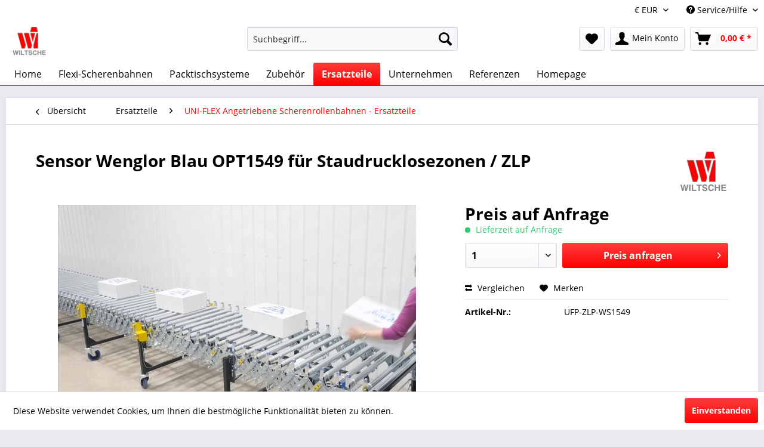

--- FILE ---
content_type: text/html; charset=UTF-8
request_url: https://shop.wiltsche.de/ersatzteile/uni-flex-angetriebene-scherenrollenbahnen-ersatzteile/168/sensor-wenglor-blau-opt1549-fuer-staudrucklosezonen/zlp
body_size: 11180
content:
<!DOCTYPE html> <html class="no-js" lang="de" itemscope="itemscope" itemtype="https://schema.org/WebPage"> <head> <meta charset="utf-8"> <meta name="author" content="" /> <meta name="robots" content="index,follow" /> <meta name="revisit-after" content="15 days" /> <meta name="keywords" content="" /> <meta name="description" content="" /> <meta property="og:type" content="product" /> <meta property="og:site_name" content="Wiltsche Shop" /> <meta property="og:url" content="https://shop.wiltsche.de/ersatzteile/uni-flex-angetriebene-scherenrollenbahnen-ersatzteile/168/sensor-wenglor-blau-opt1549-fuer-staudrucklosezonen/zlp" /> <meta property="og:title" content="Sensor Wenglor Blau OPT1549 für Staudrucklosezonen / ZLP" /> <meta property="og:description" content="" /> <meta property="og:image" content="https://shop.wiltsche.de/media/image/3c/31/db/1a.jpg" /> <meta property="product:brand" content="Wiltsche" /> <meta property="product:product_link" content="https://shop.wiltsche.de/ersatzteile/uni-flex-angetriebene-scherenrollenbahnen-ersatzteile/168/sensor-wenglor-blau-opt1549-fuer-staudrucklosezonen/zlp" /> <meta name="twitter:card" content="product" /> <meta name="twitter:site" content="Wiltsche Shop" /> <meta name="twitter:title" content="Sensor Wenglor Blau OPT1549 für Staudrucklosezonen / ZLP" /> <meta name="twitter:description" content="" /> <meta name="twitter:image" content="https://shop.wiltsche.de/media/image/3c/31/db/1a.jpg" /> <meta itemprop="copyrightHolder" content="Wiltsche Shop" /> <meta itemprop="copyrightYear" content="2014" /> <meta itemprop="isFamilyFriendly" content="True" /> <meta itemprop="image" content="https://shop.wiltsche.de/media/image/3e/3e/af/Logo.png" /> <meta name="viewport" content="width=device-width, initial-scale=1.0"> <meta name="mobile-web-app-capable" content="yes"> <meta name="apple-mobile-web-app-title" content="Wiltsche Shop"> <meta name="apple-mobile-web-app-capable" content="yes"> <meta name="apple-mobile-web-app-status-bar-style" content="default"> <link rel="apple-touch-icon-precomposed" href="https://shop.wiltsche.de/media/image/3e/3e/af/Logo.png"> <link rel="shortcut icon" href="https://shop.wiltsche.de/media/image/96/5f/44/LOGO.png"> <meta name="msapplication-navbutton-color" content="#ff0000" /> <meta name="application-name" content="Wiltsche Shop" /> <meta name="msapplication-starturl" content="https://shop.wiltsche.de/" /> <meta name="msapplication-window" content="width=1024;height=768" /> <meta name="msapplication-TileImage" content="https://shop.wiltsche.de/media/image/96/5f/44/LOGO.png"> <meta name="msapplication-TileColor" content="#ff0000"> <meta name="theme-color" content="#ff0000" /> <link rel="canonical" href="https://shop.wiltsche.de/ersatzteile/uni-flex-angetriebene-scherenrollenbahnen-ersatzteile/168/sensor-wenglor-blau-opt1549-fuer-staudrucklosezonen/zlp" /> <title itemprop="name">Sensor Wenglor Blau OPT1549 für Staudrucklosezonen / ZLP | UNI-FLEX Angetriebene Scherenrollenbahnen - Ersatzteile | Ersatzteile | Wiltsche Shop</title> <link href="/web/cache/1688634038_7ba9b7e525b9f483df88e34865f1ab42.css" media="all" rel="stylesheet" type="text/css" /> </head> <body class="is--ctl-detail is--act-index" > <div class="pricerequest_content_form pricerequest_hidden"> <form method="post" action="https://shop.wiltsche.de/PriceRequest/requestcart" class="forms--container panel has--border is--rounded"> <div class="pricerequest_content"> <div class="panel--title is--underline">PREIS ANFRAGEN<span id="cartrequestformcloser" class="btn right"><i class="icon--cross"></i></span></div> <div class="panel--body"> <input type="hidden" value="{&quot;module&quot;:&quot;frontend&quot;,&quot;controller&quot;:&quot;detail&quot;,&quot;action&quot;:&quot;index&quot;,&quot;sArticle&quot;:&quot;168&quot;,&quot;rewriteUrl&quot;:true,&quot;sCategory&quot;:229}" name="sourceurl" /> <input type="hidden" value="/widgets/PriceRequest/requestcart" name="nimbits_priceonrequest_requesturl" /> <input type="hidden" value='' name="nimbits_priceonrequest_articledetailsid_arr" /> <input type="hidden" value='' name="nimbits_priceonrequest_ordernumber_arr" /> <input type="hidden" value='' name="nimbits_priceonrequest_articlename_arr" /> <input type="hidden" value='' name="nimbits_priceonrequest_quantity_arr"/> <div class="forms--inner-form panel--body"> <div class="field--select"> <div class="js--fancy-select select-field"> <span class="arrow"></span> <div class="field--select"> <select class="normal is--required required" required="required" aria-required="true" id="anrede_cart" name="nimbits_priceonrequest_salutation"> <option selected="selected" disabled="disabled" value="">Anrede *</option> <option value="1">Frau</option> <option value="2">Herr</option> </select> </div> </div> </div> <div> <input type="text" class="normal is--required required" required="required" aria-required="true" value="" id="vorname_cart" placeholder="Vorname *" name="nimbits_priceonrequest_firstname"> </div> <div> <input type="text" class="normal is--required required" required="required" aria-required="true" value="" id="nachname_cart" placeholder="Nachname *" name="nimbits_priceonrequest_surname"> </div> <div> <input type="text" class="normal" value="" id="firma" placeholder="Firma (optional)" name="nimbits_priceonrequest_company"> </div> <input type="hidden" value="" name="nimbits_priceonrequest_phone" /> <div> <input type="email" class="normal is--required required" required="required" aria-required="true" value="" id="email_cart" placeholder="eMail-Adresse *" name="nimbits_priceonrequest_email"> </div> <div class="textarea"> <textarea class="normal is--required required" aria-required="true" id="kommentar_cart" placeholder="Kommentar" name="nimbits_priceonrequest_comment"></textarea> </div> <div> <input style="width: initial;" type="checkbox" class="normal" name="dscheckbox" id="dscheckbox_por_cart" value="1" required><label for="dscheckbox_por_cart" style="margin-left:3px;">Ich habe die <a href='' target='blank'>Datenschutzerklärung</a> gelesen, verstanden und stimme zu. *</label> <br> </div> <div> Mit * gekennzeichnete Felder sind Pflichtfelder. </div> <div class="buttons"> <button class="btn is--primary is--icon-right" type="submit" name="nimbits_priceonrequest_submit_cart" value="send">Senden<i class="icon--arrow-right"></i></button> </div> </div> </div> </div> </form> </div> <div class="page-wrap"> <noscript class="noscript-main"> <div class="alert is--warning"> <div class="alert--icon"> <i class="icon--element icon--warning"></i> </div> <div class="alert--content"> Um Wiltsche&#x20;Shop in vollem Umfang nutzen zu k&ouml;nnen, empfehlen wir Ihnen Javascript in Ihrem Browser zu aktiveren. </div> </div> </noscript> <header class="header-main"> <div class="top-bar"> <div class="container block-group"> <nav class="top-bar--navigation block" role="menubar">  <div class="top-bar--currency navigation--entry"> <form method="post" class="currency--form"> <div class="field--select"> <div class="select-field"> <select name="__currency" class="currency--select" data-auto-submit="true"> <option value="1" selected="selected"> &euro; EUR </option> <option value="3"> £ GBP </option> <option value="4"> PLN </option> <option value="5"> CHF </option> </select> </div> </div> </form> </div>  <div class="navigation--entry entry--compare is--hidden" role="menuitem" aria-haspopup="true" data-drop-down-menu="true">   </div> <div class="navigation--entry entry--service has--drop-down" role="menuitem" aria-haspopup="true" data-drop-down-menu="true"> <i class="icon--service"></i> Service/Hilfe <ul class="service--list is--rounded" role="menu"> <li class="service--entry" role="menuitem"> <a class="service--link" href="http://shop.wiltsche.de/cat/index/sCategory/214" title="Über uns" target="_parent"> Über uns </a> </li> <li class="service--entry" role="menuitem"> <a class="service--link" href="https://shop.wiltsche.de/hilfe/support" title="Hilfe / Support" > Hilfe / Support </a> </li> <li class="service--entry" role="menuitem"> <a class="service--link" href="https://shop.wiltsche.de/kontaktformular" title="Kontakt" target="_self"> Kontakt </a> </li> <li class="service--entry" role="menuitem"> <a class="service--link" href="https://shop.wiltsche.de/datenschutz" title="Datenschutz" > Datenschutz </a> </li> <li class="service--entry" role="menuitem"> <a class="service--link" href="https://shop.wiltsche.de/impressum" title="Impressum" > Impressum </a> </li> </ul> </div> </nav> </div> </div> <div class="container header--navigation"> <div class="logo-main block-group" role="banner"> <div class="logo--shop block"> <a class="logo--link" href="https://shop.wiltsche.de/" title="Wiltsche Shop - zur Startseite wechseln"> <picture> <source srcset="https://shop.wiltsche.de/media/image/3e/3e/af/Logo.png" media="(min-width: 78.75em)"> <source srcset="https://shop.wiltsche.de/media/image/96/5f/44/LOGO.png" media="(min-width: 64em)"> <source srcset="https://shop.wiltsche.de/media/image/3e/3e/af/Logo.png" media="(min-width: 48em)"> <img srcset="https://shop.wiltsche.de/media/image/3e/3e/af/Logo.png" alt="Wiltsche Shop - zur Startseite wechseln" /> </picture> </a> </div> </div> <nav class="shop--navigation block-group"> <ul class="navigation--list block-group" role="menubar"> <li class="navigation--entry entry--menu-left" role="menuitem"> <a class="entry--link entry--trigger btn is--icon-left" href="#offcanvas--left" data-offcanvas="true" data-offCanvasSelector=".sidebar-main" aria-label="Menü"> <i class="icon--menu"></i> Menü </a> </li> <li class="navigation--entry entry--search" role="menuitem" data-search="true" aria-haspopup="true" data-minLength="3"> <a class="btn entry--link entry--trigger" href="#show-hide--search" title="Suche anzeigen / schließen" aria-label="Suche anzeigen / schließen"> <i class="icon--search"></i> <span class="search--display">Suchen</span> </a> <form action="/search" method="get" class="main-search--form"> <input type="search" name="sSearch" aria-label="Suchbegriff..." class="main-search--field" autocomplete="off" autocapitalize="off" placeholder="Suchbegriff..." maxlength="30" /> <button type="submit" class="main-search--button" aria-label="Suchen"> <i class="icon--search"></i> <span class="main-search--text">Suchen</span> </button> <div class="form--ajax-loader">&nbsp;</div> </form> <div class="main-search--results"></div> </li>  <li class="navigation--entry entry--notepad" role="menuitem"> <a href="https://shop.wiltsche.de/note" title="Merkzettel" aria-label="Merkzettel" class="btn"> <i class="icon--heart"></i> </a> </li> <li class="navigation--entry entry--account with-slt" role="menuitem" data-offcanvas="true" data-offCanvasSelector=".account--dropdown-navigation"> <a href="https://shop.wiltsche.de/account" title="Mein Konto" aria-label="Mein Konto" class="btn is--icon-left entry--link account--link"> <i class="icon--account"></i> <span class="account--display"> Mein Konto </span> </a> <div class="account--dropdown-navigation"> <div class="navigation--smartphone"> <div class="entry--close-off-canvas"> <a href="#close-account-menu" class="account--close-off-canvas" title="Menü schließen" aria-label="Menü schließen"> Menü schließen <i class="icon--arrow-right"></i> </a> </div> </div> <div class="account--menu is--rounded is--personalized"> <span class="navigation--headline"> Mein Konto </span> <div class="account--menu-container"> <ul class="sidebar--navigation navigation--list is--level0 show--active-items"> <li class="navigation--entry"> <span class="navigation--signin"> <a href="https://shop.wiltsche.de/account#hide-registration" class="blocked--link btn is--primary navigation--signin-btn" data-collapseTarget="#registration" data-action="close"> Anmelden </a> <span class="navigation--register"> oder <a href="https://shop.wiltsche.de/account#show-registration" class="blocked--link" data-collapseTarget="#registration" data-action="open"> registrieren </a> </span> </span> </li> <li class="navigation--entry"> <a href="https://shop.wiltsche.de/account" title="Übersicht" class="navigation--link"> Übersicht </a> </li> <li class="navigation--entry"> <a href="https://shop.wiltsche.de/account/profile" title="Persönliche Daten" class="navigation--link" rel="nofollow"> Persönliche Daten </a> </li> <li class="navigation--entry"> <a href="https://shop.wiltsche.de/address/index/sidebar/" title="Adressen" class="navigation--link" rel="nofollow"> Adressen </a> </li> <li class="navigation--entry"> <a href="https://shop.wiltsche.de/account/payment" title="Zahlungsarten" class="navigation--link" rel="nofollow"> Zahlungsarten </a> </li> <li class="navigation--entry"> <a href="https://shop.wiltsche.de/account/orders" title="Bestellungen" class="navigation--link" rel="nofollow"> Bestellungen </a> </li> <li class="navigation--entry"> <a href="https://shop.wiltsche.de/account/downloads" title="Sofortdownloads" class="navigation--link" rel="nofollow"> Sofortdownloads </a> </li> <li class="navigation--entry"> <a href="https://shop.wiltsche.de/note" title="Merkzettel" class="navigation--link" rel="nofollow"> Merkzettel </a> </li> </ul> </div> </div> </div> </li> <li class="navigation--entry entry--cart" role="menuitem"> <a class="btn is--icon-left cart--link" href="https://shop.wiltsche.de/checkout/cart" title="Warenkorb" aria-label="Warenkorb"> <span class="cart--display"> Warenkorb </span> <span class="badge is--primary is--minimal cart--quantity is--hidden">0</span> <i class="icon--basket"></i> <span class="cart--amount"> 0,00&nbsp;&euro; * </span> </a> <div class="ajax-loader">&nbsp;</div> </li>  </ul> </nav> <div class="container--ajax-cart" data-collapse-cart="true" data-displayMode="offcanvas"></div> </div> </header> <nav class="navigation-main"> <div class="container" data-menu-scroller="true" data-listSelector=".navigation--list.container" data-viewPortSelector=".navigation--list-wrapper"> <div class="navigation--list-wrapper"> <ul class="navigation--list container" role="menubar" itemscope="itemscope" itemtype="https://schema.org/SiteNavigationElement"> <li class="navigation--entry is--home" role="menuitem"><a class="navigation--link is--first" href="https://shop.wiltsche.de/" title="Home" aria-label="Home" itemprop="url"><span itemprop="name">Home</span></a></li><li class="navigation--entry" role="menuitem"><a class="navigation--link" href="https://shop.wiltsche.de/flexi-scherenbahnen/" title="Flexi-Scherenbahnen" aria-label="Flexi-Scherenbahnen" itemprop="url"><span itemprop="name">Flexi-Scherenbahnen</span></a></li><li class="navigation--entry" role="menuitem"><a class="navigation--link" href="https://shop.wiltsche.de/packtischsysteme/" title="Packtischsysteme" aria-label="Packtischsysteme" itemprop="url"><span itemprop="name">Packtischsysteme</span></a></li><li class="navigation--entry" role="menuitem"><a class="navigation--link" href="https://shop.wiltsche.de/zubehoer/" title="Zubehör" aria-label="Zubehör" itemprop="url"><span itemprop="name">Zubehör</span></a></li><li class="navigation--entry is--active" role="menuitem"><a class="navigation--link is--active" href="https://shop.wiltsche.de/ersatzteile/" title="Ersatzteile" aria-label="Ersatzteile" itemprop="url"><span itemprop="name">Ersatzteile</span></a></li><li class="navigation--entry" role="menuitem"><a class="navigation--link" href="https://shop.wiltsche.de/unternehmen/" title="Unternehmen" aria-label="Unternehmen" itemprop="url"><span itemprop="name">Unternehmen</span></a></li><li class="navigation--entry" role="menuitem"><a class="navigation--link" href="https://shop.wiltsche.de/referenzen/" title="Referenzen" aria-label="Referenzen" itemprop="url"><span itemprop="name">Referenzen</span></a></li><li class="navigation--entry" role="menuitem"><a class="navigation--link" href="http://www.wiltsche.de" title="Homepage" aria-label="Homepage" itemprop="url" target="_blank"><span itemprop="name">Homepage</span></a></li> </ul> </div> </div> </nav> <section class="content-main container block-group"> <nav class="content--breadcrumb block"> <a class="breadcrumb--button breadcrumb--link" href="https://shop.wiltsche.de/ersatzteile/uni-flex-angetriebene-scherenrollenbahnen-ersatzteile/" title="Übersicht"> <i class="icon--arrow-left"></i> <span class="breadcrumb--title">Übersicht</span> </a> <ul class="breadcrumb--list" role="menu" itemscope itemtype="https://schema.org/BreadcrumbList"> <li role="menuitem" class="breadcrumb--entry" itemprop="itemListElement" itemscope itemtype="https://schema.org/ListItem"> <a class="breadcrumb--link" href="https://shop.wiltsche.de/ersatzteile/" title="Ersatzteile" itemprop="item"> <link itemprop="url" href="https://shop.wiltsche.de/ersatzteile/" /> <span class="breadcrumb--title" itemprop="name">Ersatzteile</span> </a> <meta itemprop="position" content="0" /> </li> <li role="none" class="breadcrumb--separator"> <i class="icon--arrow-right"></i> </li> <li role="menuitem" class="breadcrumb--entry is--active" itemprop="itemListElement" itemscope itemtype="https://schema.org/ListItem"> <a class="breadcrumb--link" href="https://shop.wiltsche.de/ersatzteile/uni-flex-angetriebene-scherenrollenbahnen-ersatzteile/" title="UNI-FLEX Angetriebene Scherenrollenbahnen - Ersatzteile" itemprop="item"> <link itemprop="url" href="https://shop.wiltsche.de/ersatzteile/uni-flex-angetriebene-scherenrollenbahnen-ersatzteile/" /> <span class="breadcrumb--title" itemprop="name">UNI-FLEX Angetriebene Scherenrollenbahnen - Ersatzteile</span> </a> <meta itemprop="position" content="1" /> </li> </ul> </nav> <nav class="product--navigation"> <a href="#" class="navigation--link link--prev"> <div class="link--prev-button"> <span class="link--prev-inner">Zurück</span> </div> <div class="image--wrapper"> <div class="image--container"></div> </div> </a> <a href="#" class="navigation--link link--next"> <div class="link--next-button"> <span class="link--next-inner">Vor</span> </div> <div class="image--wrapper"> <div class="image--container"></div> </div> </a> </nav> <div class="content-main--inner"> <aside class="sidebar-main off-canvas"> <div class="navigation--smartphone"> <ul class="navigation--list "> <li class="navigation--entry entry--close-off-canvas"> <a href="#close-categories-menu" title="Menü schließen" class="navigation--link"> Menü schließen <i class="icon--arrow-right"></i> </a> </li> </ul> <div class="mobile--switches">  <div class="top-bar--currency navigation--entry"> <form method="post" class="currency--form"> <div class="field--select"> <div class="select-field"> <select name="__currency" class="currency--select" data-auto-submit="true"> <option value="1" selected="selected"> &euro; EUR </option> <option value="3"> £ GBP </option> <option value="4"> PLN </option> <option value="5"> CHF </option> </select> </div> </div> </form> </div>  </div> </div> <div class="sidebar--categories-wrapper" data-subcategory-nav="true" data-mainCategoryId="3" data-categoryId="229" data-fetchUrl="/widgets/listing/getCategory/categoryId/229"> <div class="categories--headline navigation--headline"> Kategorien </div> <div class="sidebar--categories-navigation"> <ul class="sidebar--navigation categories--navigation navigation--list is--drop-down is--level0 is--rounded" role="menu"> <li class="navigation--entry has--sub-children" role="menuitem"> <a class="navigation--link link--go-forward" href="https://shop.wiltsche.de/flexi-scherenbahnen/" data-categoryId="224" data-fetchUrl="/widgets/listing/getCategory/categoryId/224" title="Flexi-Scherenbahnen" > Flexi-Scherenbahnen <span class="is--icon-right"> <i class="icon--arrow-right"></i> </span> </a> </li> <li class="navigation--entry" role="menuitem"> <a class="navigation--link" href="https://shop.wiltsche.de/packtischsysteme/" data-categoryId="226" data-fetchUrl="/widgets/listing/getCategory/categoryId/226" title="Packtischsysteme" > Packtischsysteme </a> </li> <li class="navigation--entry" role="menuitem"> <a class="navigation--link" href="https://shop.wiltsche.de/zubehoer/" data-categoryId="240" data-fetchUrl="/widgets/listing/getCategory/categoryId/240" title="Zubehör" > Zubehör </a> </li> <li class="navigation--entry is--active has--sub-categories has--sub-children" role="menuitem"> <a class="navigation--link is--active has--sub-categories link--go-forward" href="https://shop.wiltsche.de/ersatzteile/" data-categoryId="227" data-fetchUrl="/widgets/listing/getCategory/categoryId/227" title="Ersatzteile" > Ersatzteile <span class="is--icon-right"> <i class="icon--arrow-right"></i> </span> </a> <ul class="sidebar--navigation categories--navigation navigation--list is--level1 is--rounded" role="menu"> <li class="navigation--entry is--active" role="menuitem"> <a class="navigation--link is--active" href="https://shop.wiltsche.de/ersatzteile/uni-flex-angetriebene-scherenrollenbahnen-ersatzteile/" data-categoryId="229" data-fetchUrl="/widgets/listing/getCategory/categoryId/229" title="UNI-FLEX Angetriebene Scherenrollenbahnen - Ersatzteile" > UNI-FLEX Angetriebene Scherenrollenbahnen - Ersatzteile </a> </li> <li class="navigation--entry" role="menuitem"> <a class="navigation--link" href="https://shop.wiltsche.de/ersatzteile/uni-flex-gefaelle-scherenrollenbahnen-ersatzteile/" data-categoryId="230" data-fetchUrl="/widgets/listing/getCategory/categoryId/230" title="UNI-FLEX Gefälle-Scherenrollenbahnen - Ersatzteile" > UNI-FLEX Gefälle-Scherenrollenbahnen - Ersatzteile </a> </li> <li class="navigation--entry" role="menuitem"> <a class="navigation--link" href="https://shop.wiltsche.de/ersatzteile/uni-flex-gefaelle-scherenroellchenbahnen-ersatzteile/" data-categoryId="231" data-fetchUrl="/widgets/listing/getCategory/categoryId/231" title="UNI-FLEX Gefälle-Scherenröllchenbahnen - Ersatzteile" > UNI-FLEX Gefälle-Scherenröllchenbahnen - Ersatzteile </a> </li> <li class="navigation--entry" role="menuitem"> <a class="navigation--link" href="https://shop.wiltsche.de/ersatzteile/uni-flex-trailer-loader-ersatzteile/" data-categoryId="232" data-fetchUrl="/widgets/listing/getCategory/categoryId/232" title="UNI-FLEX Trailer Loader - Ersatzteile" > UNI-FLEX Trailer Loader - Ersatzteile </a> </li> </ul> </li> <li class="navigation--entry" role="menuitem"> <a class="navigation--link" href="https://shop.wiltsche.de/unternehmen/" data-categoryId="214" data-fetchUrl="/widgets/listing/getCategory/categoryId/214" title="Unternehmen" > Unternehmen </a> </li> <li class="navigation--entry" role="menuitem"> <a class="navigation--link" href="https://shop.wiltsche.de/referenzen/" data-categoryId="220" data-fetchUrl="/widgets/listing/getCategory/categoryId/220" title="Referenzen" > Referenzen </a> </li> <li class="navigation--entry" role="menuitem"> <a class="navigation--link" href="http://www.wiltsche.de" data-categoryId="237" data-fetchUrl="/widgets/listing/getCategory/categoryId/237" title="Homepage" target="_blank"> Homepage </a> </li> </ul> </div> <div class="shop-sites--container is--rounded"> <div class="shop-sites--headline navigation--headline"> Informationen </div> <ul class="shop-sites--navigation sidebar--navigation navigation--list is--drop-down is--level0" role="menu"> <li class="navigation--entry" role="menuitem"> <a class="navigation--link" href="http://shop.wiltsche.de/cat/index/sCategory/214" title="Über uns" data-categoryId="9" data-fetchUrl="/widgets/listing/getCustomPage/pageId/9" target="_parent"> Über uns </a> </li> <li class="navigation--entry" role="menuitem"> <a class="navigation--link" href="https://shop.wiltsche.de/hilfe/support" title="Hilfe / Support" data-categoryId="2" data-fetchUrl="/widgets/listing/getCustomPage/pageId/2" > Hilfe / Support </a> </li> <li class="navigation--entry" role="menuitem"> <a class="navigation--link" href="https://shop.wiltsche.de/kontaktformular" title="Kontakt" data-categoryId="1" data-fetchUrl="/widgets/listing/getCustomPage/pageId/1" target="_self"> Kontakt </a> </li> <li class="navigation--entry" role="menuitem"> <a class="navigation--link" href="https://shop.wiltsche.de/datenschutz" title="Datenschutz" data-categoryId="7" data-fetchUrl="/widgets/listing/getCustomPage/pageId/7" > Datenschutz </a> </li> <li class="navigation--entry" role="menuitem"> <a class="navigation--link" href="https://shop.wiltsche.de/impressum" title="Impressum" data-categoryId="3" data-fetchUrl="/widgets/listing/getCustomPage/pageId/3" > Impressum </a> </li> </ul> </div> </div> </aside> <div class="content--wrapper"> <div class="content product--details" itemscope itemtype="https://schema.org/Product" data-product-navigation="/widgets/listing/productNavigation" data-category-id="229" data-main-ordernumber="UFP-ZLP-WS1549" data-ajax-wishlist="true" data-compare-ajax="true" data-ajax-variants-container="true"> <header class="product--header"> <div class="product--info"> <h1 class="product--title" itemprop="name"> Sensor Wenglor Blau OPT1549 für Staudrucklosezonen / ZLP </h1> <div class="product--supplier"> <a href="https://shop.wiltsche.de/wiltsche/" title="Weitere Artikel von Wiltsche" class="product--supplier-link"> <img src="https://shop.wiltsche.de/media/image/3c/4a/b6/LogoLhO416vyL1lKW.png" alt="Wiltsche"> </a> </div> </div> </header> <div class="product--detail-upper block-group"> <div class="product--image-container image-slider product--image-zoom" data-image-slider="true" data-image-gallery="true" data-maxZoom="0" data-thumbnails=".image--thumbnails" > <div class="image-slider--container no--thumbnails"> <div class="image-slider--slide"> <div class="image--box image-slider--item"> <span class="image--element" data-img-large="https://shop.wiltsche.de/media/image/4b/25/0f/1a_1280x1280.jpg" data-img-small="https://shop.wiltsche.de/media/image/c2/10/46/1a_200x200.jpg" data-img-original="https://shop.wiltsche.de/media/image/3c/31/db/1a.jpg" data-alt="Sensor Wenglor Blau OPT1549 für Staudrucklosezonen / ZLP"> <span class="image--media"> <img srcset="https://shop.wiltsche.de/media/image/13/f3/ab/1a_600x600.jpg, https://shop.wiltsche.de/media/image/8f/9b/48/1a_600x600@2x.jpg 2x" src="https://shop.wiltsche.de/media/image/13/f3/ab/1a_600x600.jpg" alt="Sensor Wenglor Blau OPT1549 für Staudrucklosezonen / ZLP" itemprop="image" /> </span> </span> </div> </div> </div> </div> <div class="product--buybox block"> <div class="is--hidden" itemprop="brand" itemtype="https://schema.org/Brand" itemscope> <meta itemprop="name" content="Wiltsche" /> </div> <div itemprop="offers" itemscope itemtype="https://schema.org/Offer" class="buybox--inner"> <meta itemprop="priceCurrency" content="EUR"/> <span itemprop="priceSpecification" itemscope itemtype="https://schema.org/PriceSpecification"> <meta itemprop="valueAddedTaxIncluded" content="false"/> </span> <meta itemprop="url" content="https://shop.wiltsche.de/ersatzteile/uni-flex-angetriebene-scherenrollenbahnen-ersatzteile/168/sensor-wenglor-blau-opt1549-fuer-staudrucklosezonen/zlp"/> <div class="product--price price--default"> <span class="price--content content--default"> <meta itemprop="price" content="Preis auf Anfrage"> Preis auf Anfrage </span> </div> <div class="product--delivery"> <link itemprop="availability" href="https://schema.org/InStock" /> <p class="delivery--information"> <span class="delivery--text delivery--text-available"> <i class="delivery--status-icon delivery--status-available"></i> Lieferzeit auf Anfrage </span> </p> </div> <div class="product--configurator"> </div> <form name="sAddToBasket" method="post" action="https://shop.wiltsche.de/checkout/addArticle" class="buybox--form" data-add-article="true" data-eventName="submit" data-showModal="false" data-addArticleUrl="https://shop.wiltsche.de/checkout/ajaxAddArticleCart"> <input type="hidden" name="sActionIdentifier" value=""/> <input type="hidden" name="sAddAccessories" id="sAddAccessories" value=""/> <input type="hidden" name="sAdd" value="UFP-ZLP-WS1549"/> <div class="buybox--button-container block-group"> <div class="buybox--quantity block"> <div class="select-field"> <select id="sQuantity" name="sQuantity" class="quantity--select"> <option value="1">1</option> <option value="2">2</option> <option value="3">3</option> <option value="4">4</option> <option value="5">5</option> <option value="6">6</option> <option value="7">7</option> <option value="8">8</option> <option value="9">9</option> <option value="10">10</option> </select> </div> </div> <div class="request_button_opener buybox--button block btn is--primary is--icon-right is--large request_buy_button"name="In den Warenkorb"> Preis anfragen <i class="icon--arrow-right"></i> </div> </div> </form> <form method="post" action="https://shop.wiltsche.de/PriceRequest/request" class="pricerequest forms--container panel has--border is--rounded"> <div class="pricerequest_content pricerequest_article_content"> <div class="panel--title is--underline">Preis anfragen</div> <div class="panel--body"> <input type="hidden" value="{&quot;module&quot;:&quot;frontend&quot;,&quot;controller&quot;:&quot;detail&quot;,&quot;action&quot;:&quot;index&quot;,&quot;sArticle&quot;:&quot;168&quot;,&quot;rewriteUrl&quot;:true,&quot;sCategory&quot;:229}" name="sourceurl" /> <input type="hidden" value="/widgets/PriceRequest/request" name="nimbits_priceonrequest_requesturl" /> <input type="hidden" value='[1201]' name="nimbits_priceonrequest_articledetailsid" /> <input type="hidden" value='["UFP-ZLP-WS1549"]' name="nimbits_priceonrequest_ordernumber" /> <input type="hidden" value='["Sensor Wenglor Blau OPT1549 f\u00fcr Staudrucklosezonen \/ ZLP"]' name="nimbits_priceonrequest_articlename" /> <input type="hidden" value='["1"]' name="nimbits_priceonrequest_quantity"/> <div class="forms--inner-form panel--body"> <div class="field--select"> <div class="js--fancy-select select-field"> <span class="arrow"></span> <div class="field--select"> <select class="normal is--required required" required="required" aria-required="true" id="anrede" name="nimbits_priceonrequest_salutation"> <option selected="selected" disabled="disabled" value="">Anrede *</option> <option value="1">Frau</option> <option value="2">Herr</option> </select> </div> </div> </div> <div> <input type="text" class="normal is--required required" required="required" aria-required="true" value="" id="vorname" placeholder="Vorname *" name="nimbits_priceonrequest_firstname"> </div> <div> <input type="text" class="normal is--required required" required="required" aria-required="true" value="" id="nachname" placeholder="Nachname *" name="nimbits_priceonrequest_surname"> </div> <div> <input type="text" class="normal" value="" id="firma" placeholder="Firma (optional)" name="nimbits_priceonrequest_company"> </div> <input type="hidden" value="" name="nimbits_priceonrequest_phone" /> <div> <input type="email" class="normal is--required required" required="required" aria-required="true" value="" id="email" placeholder="eMail-Adresse *" name="nimbits_priceonrequest_email"> </div> <div class="textarea"> <textarea class="normal is--required required" aria-required="true" id="kommentar" placeholder="Kommentar (optional)" name="nimbits_priceonrequest_comment"></textarea> </div> <div> <input style="width: initial;" type="checkbox" class="normal" name="dscheckbox" id="dscheckbox_por" value="1" required><label for="dscheckbox_por" style="margin-left:3px;">Ich habe die <a href='' target='blank'>Datenschutzerklärung</a> gelesen, verstanden und stimme zu. *</label> <br> </div> <div> Mit * gekennzeichnete Felder sind Pflichtfelder. </div> <div class="buttons"> <button class="btn is--primary is--icon-right" type="submit" name="nimbits_priceonrequest_submit" value="send">Senden<i class="icon--arrow-right"></i></button> </div> </div> </div> </div> </form> <nav class="product--actions"> <form action="https://shop.wiltsche.de/compare/add_article/articleID/168" method="post" class="action--form"> <button type="submit" data-product-compare-add="true" title="Vergleichen" class="action--link action--compare"> <i class="icon--compare"></i> Vergleichen </button> </form> <form action="https://shop.wiltsche.de/note/add/ordernumber/UFP-ZLP-WS1549" method="post" class="action--form"> <button type="submit" class="action--link link--notepad" title="Auf den Merkzettel" data-ajaxUrl="https://shop.wiltsche.de/note/ajaxAdd/ordernumber/UFP-ZLP-WS1549" data-text="Gemerkt"> <i class="icon--heart"></i> <span class="action--text">Merken</span> </button> </form> </nav> </div> <ul class="product--base-info list--unstyled"> <li class="base-info--entry entry--sku"> <strong class="entry--label"> Artikel-Nr.: </strong> <meta itemprop="productID" content="1201"/> <span class="entry--content" itemprop="sku"> UFP-ZLP-WS1549 </span> </li> </ul> </div> </div> <div class="tab-menu--product"> <div class="tab--navigation"> <a href="#" class="tab--link" title="Beschreibung" data-tabName="description">Beschreibung</a> </div> <div class="tab--container-list"> <div class="tab--container"> <div class="tab--header"> <a href="#" class="tab--title" title="Beschreibung">Beschreibung</a> </div> <div class="tab--preview"> <a href="#" class="tab--link" title=" mehr"> mehr</a> </div> <div class="tab--content"> <div class="buttons--off-canvas"> <a href="#" title="Menü schließen" class="close--off-canvas"> <i class="icon--arrow-left"></i> Menü schließen </a> </div> <div class="content--description"> <div class="content--title"> Produktinformationen "Sensor Wenglor Blau OPT1549 für Staudrucklosezonen / ZLP" </div> <div class="product--description" itemprop="description"> </div> <div class="content--title"> Weiterführende Links zu "Sensor Wenglor Blau OPT1549 für Staudrucklosezonen / ZLP" </div> <ul class="content--list list--unstyled"> <li class="list--entry"> <a href="https://shop.wiltsche.de/anfrage-formular?sInquiry=detail&sOrdernumber=UFP-ZLP-WS1549" rel="nofollow" class="content--link link--contact" title="Fragen zum Artikel?"> <i class="icon--arrow-right"></i> Fragen zum Artikel? </a> </li> <li class="list--entry"> <a href="https://shop.wiltsche.de/wiltsche/" target="_parent" class="content--link link--supplier" title="Weitere Artikel von Wiltsche"> <i class="icon--arrow-right"></i> Weitere Artikel von Wiltsche </a> </li> </ul> </div> </div> </div> </div> </div> <div class="tab-menu--cross-selling"> <div class="tab--navigation"> <a href="#content--also-bought" title="Kunden kauften auch" class="tab--link">Kunden kauften auch</a> <a href="#content--customer-viewed" title="Kunden haben sich ebenfalls angesehen" class="tab--link">Kunden haben sich ebenfalls angesehen</a> </div> <div class="tab--container-list"> <div class="tab--container" data-tab-id="alsobought"> <div class="tab--header"> <a href="#" class="tab--title" title="Kunden kauften auch">Kunden kauften auch</a> </div> <div class="tab--content content--also-bought"> </div> </div> <div class="tab--container" data-tab-id="alsoviewed"> <div class="tab--header"> <a href="#" class="tab--title" title="Kunden haben sich ebenfalls angesehen">Kunden haben sich ebenfalls angesehen</a> </div> <div class="tab--content content--also-viewed"> <div class="viewed--content"> <div class="product-slider " data-initOnEvent="onShowContent-alsoviewed" data-product-slider="true"> <div class="product-slider--container"> <div class="product-slider--item"> <div class="product--box box--slider" data-page-index="" data-ordernumber="UFP-CSB-01" data-category-id="229"> <div class="box--content is--rounded"> <div class="product--badges"> </div> <div class="product--info"> <a href="https://shop.wiltsche.de/ersatzteile/uni-flex-angetriebene-scherenrollenbahnen-ersatzteile/155/kabelaufhaengung-bausatz" title="Kabelaufhängung-Bausatz" class="product--image" > <span class="image--element"> <span class="image--media"> <img src="/themes/Frontend/Responsive/frontend/_public/src/img/no-picture.jpg" alt="Kabelaufhängung-Bausatz" title="Kabelaufhängung-Bausatz" /> </span> </span> </a> <a href="https://shop.wiltsche.de/ersatzteile/uni-flex-angetriebene-scherenrollenbahnen-ersatzteile/155/kabelaufhaengung-bausatz" class="product--title" title="Kabelaufhängung-Bausatz"> Kabelaufhängung-Bausatz </a> <div class="product--price-info"> <div class="price--unit" title="Inhalt"> </div> <div class="product--price"> <span class="price--default is--nowrap"> Preis auf Anfrage </span> </div> </div> </div> </div> </div> </div> <div class="product-slider--item"> <div class="product--box box--slider" data-page-index="" data-ordernumber="UFC-M10X55BHCS" data-category-id="229"> <div class="box--content is--rounded"> <div class="product--badges"> </div> <div class="product--info"> <a href="https://shop.wiltsche.de/ersatzteile/uni-flex-gefaelle-scherenrollenbahnen-ersatzteile/172/halbrund-innensechskantschraube-m10-x-55" title="Halbrund-Innensechskantschraube M10 x 55" class="product--image" > <span class="image--element"> <span class="image--media"> <img src="/themes/Frontend/Responsive/frontend/_public/src/img/no-picture.jpg" alt="Halbrund-Innensechskantschraube M10 x 55" title="Halbrund-Innensechskantschraube M10 x 55" /> </span> </span> </a> <a href="https://shop.wiltsche.de/ersatzteile/uni-flex-gefaelle-scherenrollenbahnen-ersatzteile/172/halbrund-innensechskantschraube-m10-x-55" class="product--title" title="Halbrund-Innensechskantschraube M10 x 55"> Halbrund-Innensechskantschraube M10 x 55 </a> <div class="product--price-info"> <div class="price--unit" title="Inhalt"> </div> <div class="product--price"> <span class="price--default is--nowrap"> Preis auf Anfrage </span> </div> </div> </div> </div> </div> </div> <div class="product-slider--item"> <div class="product--box box--slider" data-page-index="" data-ordernumber="UFC-ESH-02" data-category-id="229"> <div class="box--content is--rounded"> <div class="product--badges"> </div> <div class="product--info"> <a href="https://shop.wiltsche.de/ersatzteile/uni-flex-angetriebene-scherenrollenbahnen-ersatzteile/163/handgriff-fuer-notaus-taster-ufc-esa-02" title="Handgriff für Notaus-Taster UFC-ESA-02" class="product--image" > <span class="image--element"> <span class="image--media"> <img srcset="https://shop.wiltsche.de/media/image/3e/f0/30/flush-buttonshcV37mPzCfC57_200x200.jpg, https://shop.wiltsche.de/media/image/a7/ab/23/flush-buttonshcV37mPzCfC57_200x200@2x.jpg 2x" alt="Handgriff für Notaus-Taster UFC-ESA-02" data-extension="jpg" title="Handgriff für Notaus-Taster UFC-ESA-02" /> </span> </span> </a> <a href="https://shop.wiltsche.de/ersatzteile/uni-flex-angetriebene-scherenrollenbahnen-ersatzteile/163/handgriff-fuer-notaus-taster-ufc-esa-02" class="product--title" title="Handgriff für Notaus-Taster UFC-ESA-02"> Handgriff für Notaus-Taster UFC-ESA-02 </a> <div class="product--price-info"> <div class="price--unit" title="Inhalt"> </div> <div class="product--price"> <span class="price--default is--nowrap"> Preis auf Anfrage </span> </div> </div> </div> </div> </div> </div> <div class="product-slider--item"> <div class="product--box box--slider" data-page-index="" data-ordernumber="UFP-ELF-900-0508" data-category-id="229"> <div class="box--content is--rounded"> <div class="product--badges"> </div> <div class="product--info"> <a href="https://shop.wiltsche.de/ersatzteile/uni-flex-angetriebene-scherenrollenbahnen-ersatzteile/126/fussrahmen-900-breit-x-508-hoch-fuer-schaltschrank" title="Fußrahmen, 900 breit x 508 hoch, für Schaltschrank" class="product--image" > <span class="image--element"> <span class="image--media"> <img srcset="https://shop.wiltsche.de/media/image/g0/b4/e7/UFP-ELF-0600-0508hXogRmN8eUmTf_200x200.jpg, https://shop.wiltsche.de/media/image/4b/fa/22/UFP-ELF-0600-0508hXogRmN8eUmTf_200x200@2x.jpg 2x" alt="Fußrahmen, 900 breit x 508 hoch, für Schaltschrank" data-extension="jpg" title="Fußrahmen, 900 breit x 508 hoch, für Schaltschrank" /> </span> </span> </a> <a href="https://shop.wiltsche.de/ersatzteile/uni-flex-angetriebene-scherenrollenbahnen-ersatzteile/126/fussrahmen-900-breit-x-508-hoch-fuer-schaltschrank" class="product--title" title="Fußrahmen, 900 breit x 508 hoch, für Schaltschrank"> Fußrahmen, 900 breit x 508 hoch, für Schaltschrank </a> <div class="product--price-info"> <div class="price--unit" title="Inhalt"> </div> <div class="product--price"> <span class="price--default is--nowrap"> Preis auf Anfrage </span> </div> </div> </div> </div> </div> </div> <div class="product-slider--item"> <div class="product--box box--slider" data-page-index="" data-ordernumber="UFG-ROS-0450-01.25" data-category-id="229"> <div class="box--content is--rounded"> <div class="product--badges"> </div> <div class="product--info"> <a href="https://shop.wiltsche.de/flexi-scherenbahnen/uni-flex-gefaelle-scherenrollenbahnen/78/gefaelle-scherenrollenbahnen-max.-laenge-1.25m" title="Gefälle-Scherenrollenbahnen max. Länge 1.25m" class="product--image" > <span class="image--element"> <span class="image--media"> <img srcset="https://shop.wiltsche.de/media/image/80/8c/fb/Flexi-Gravity-01_200x200.png, https://shop.wiltsche.de/media/image/f5/31/8e/Flexi-Gravity-01_200x200@2x.png 2x" alt="Gefälle-Scherenrollenbahnen max. Länge 1.25m" data-extension="png" title="Gefälle-Scherenrollenbahnen max. Länge 1.25m" /> </span> </span> </a> <a href="https://shop.wiltsche.de/flexi-scherenbahnen/uni-flex-gefaelle-scherenrollenbahnen/78/gefaelle-scherenrollenbahnen-max.-laenge-1.25m" class="product--title" title="Gefälle-Scherenrollenbahnen max. Länge 1.25m"> Gefälle-Scherenrollenbahnen max. Länge 1.25m </a> <div class="product--price-info"> <div class="price--unit" title="Inhalt"> </div> <div class="product--price"> <span class="price--default is--nowrap"> Preis auf Anfrage </span> </div> </div> </div> </div> </div> </div> <div class="product-slider--item"> <div class="product--box box--slider" data-page-index="" data-ordernumber="UFP-ROS-0450-27.50" data-category-id="229"> <div class="box--content is--rounded"> <div class="product--badges"> </div> <div class="product--info"> <a href="https://shop.wiltsche.de/flexi-scherenbahnen/uni-flex-angetriebene-scherenrollenbahnen/51/angetriebene-scherenrollenbahn-max.-laenge-27.50m" title="Angetriebene Scherenrollenbahn max. Länge 27.50m" class="product--image" > <span class="image--element"> <span class="image--media"> <img srcset="https://shop.wiltsche.de/media/image/14/b2/c2/Flexi-Powered-01_200x200.png, https://shop.wiltsche.de/media/image/67/35/84/Flexi-Powered-01_200x200@2x.png 2x" alt="Angetriebene Scherenrollenbahn max. Länge 27.50m" data-extension="png" title="Angetriebene Scherenrollenbahn max. Länge 27.50m" /> </span> </span> </a> <a href="https://shop.wiltsche.de/flexi-scherenbahnen/uni-flex-angetriebene-scherenrollenbahnen/51/angetriebene-scherenrollenbahn-max.-laenge-27.50m" class="product--title" title="Angetriebene Scherenrollenbahn max. Länge 27.50m"> Angetriebene Scherenrollenbahn max. Länge 27.50m </a> <div class="product--price-info"> <div class="price--unit" title="Inhalt"> </div> <div class="product--price"> <span class="price--default is--nowrap"> Preis auf Anfrage </span> </div> </div> </div> </div> </div> </div> <div class="product-slider--item"> <div class="product--box box--slider" data-page-index="" data-ordernumber="UFP-ROS-0450-23.75" data-category-id="229"> <div class="box--content is--rounded"> <div class="product--badges"> </div> <div class="product--info"> <a href="https://shop.wiltsche.de/flexi-scherenbahnen/uni-flex-angetriebene-scherenrollenbahnen/48/angetriebene-scherenrollenbahn-max.-laenge-23.75m" title="Angetriebene Scherenrollenbahn max. Länge 23.75m" class="product--image" > <span class="image--element"> <span class="image--media"> <img srcset="https://shop.wiltsche.de/media/image/14/b2/c2/Flexi-Powered-01_200x200.png, https://shop.wiltsche.de/media/image/67/35/84/Flexi-Powered-01_200x200@2x.png 2x" alt="Angetriebene Scherenrollenbahn max. Länge 23.75m" data-extension="png" title="Angetriebene Scherenrollenbahn max. Länge 23.75m" /> </span> </span> </a> <a href="https://shop.wiltsche.de/flexi-scherenbahnen/uni-flex-angetriebene-scherenrollenbahnen/48/angetriebene-scherenrollenbahn-max.-laenge-23.75m" class="product--title" title="Angetriebene Scherenrollenbahn max. Länge 23.75m"> Angetriebene Scherenrollenbahn max. Länge 23.75m </a> <div class="product--price-info"> <div class="price--unit" title="Inhalt"> </div> <div class="product--price"> <span class="price--default is--nowrap"> Preis auf Anfrage </span> </div> </div> </div> </div> </div> </div> <div class="product-slider--item"> <div class="product--box box--slider" data-page-index="" data-ordernumber="UFP-ROS-0450-20.00" data-category-id="229"> <div class="box--content is--rounded"> <div class="product--badges"> </div> <div class="product--info"> <a href="https://shop.wiltsche.de/flexi-scherenbahnen/uni-flex-angetriebene-scherenrollenbahnen/45/angetriebene-scherenrollenbahn-max.-laenge-20.00m" title="Angetriebene Scherenrollenbahn max. Länge 20.00m" class="product--image" > <span class="image--element"> <span class="image--media"> <img srcset="https://shop.wiltsche.de/media/image/14/b2/c2/Flexi-Powered-01_200x200.png, https://shop.wiltsche.de/media/image/67/35/84/Flexi-Powered-01_200x200@2x.png 2x" alt="Angetriebene Scherenrollenbahn max. Länge 20.00m" data-extension="png" title="Angetriebene Scherenrollenbahn max. Länge 20.00m" /> </span> </span> </a> <a href="https://shop.wiltsche.de/flexi-scherenbahnen/uni-flex-angetriebene-scherenrollenbahnen/45/angetriebene-scherenrollenbahn-max.-laenge-20.00m" class="product--title" title="Angetriebene Scherenrollenbahn max. Länge 20.00m"> Angetriebene Scherenrollenbahn max. Länge 20.00m </a> <div class="product--price-info"> <div class="price--unit" title="Inhalt"> </div> <div class="product--price"> <span class="price--default is--nowrap"> Preis auf Anfrage </span> </div> </div> </div> </div> </div> </div> <div class="product-slider--item"> <div class="product--box box--slider" data-page-index="" data-ordernumber="UFP-ROS-0450-13.75" data-category-id="229"> <div class="box--content is--rounded"> <div class="product--badges"> </div> <div class="product--info"> <a href="https://shop.wiltsche.de/flexi-scherenbahnen/uni-flex-angetriebene-scherenrollenbahnen/40/angetriebene-scherenrollenbahn-max.-laenge-13.75m" title="Angetriebene Scherenrollenbahn max. Länge 13.75m" class="product--image" > <span class="image--element"> <span class="image--media"> <img srcset="https://shop.wiltsche.de/media/image/14/b2/c2/Flexi-Powered-01_200x200.png, https://shop.wiltsche.de/media/image/67/35/84/Flexi-Powered-01_200x200@2x.png 2x" alt="Angetriebene Scherenrollenbahn max. Länge 13.75m" data-extension="png" title="Angetriebene Scherenrollenbahn max. Länge 13.75m" /> </span> </span> </a> <a href="https://shop.wiltsche.de/flexi-scherenbahnen/uni-flex-angetriebene-scherenrollenbahnen/40/angetriebene-scherenrollenbahn-max.-laenge-13.75m" class="product--title" title="Angetriebene Scherenrollenbahn max. Länge 13.75m"> Angetriebene Scherenrollenbahn max. Länge 13.75m </a> <div class="product--price-info"> <div class="price--unit" title="Inhalt"> </div> <div class="product--price"> <span class="price--default is--nowrap"> Preis auf Anfrage </span> </div> </div> </div> </div> </div> </div> <div class="product-slider--item"> <div class="product--box box--slider" data-page-index="" data-ordernumber="UFP-SOPS01" data-category-id="229"> <div class="box--content is--rounded"> <div class="product--badges"> </div> <div class="product--info"> <a href="https://shop.wiltsche.de/zubehoer/27/smartoptics-automatische-endabschaltung" title="SmartOptics-automatische Endabschaltung" class="product--image" > <span class="image--element"> <span class="image--media"> <img srcset="https://shop.wiltsche.de/media/image/b9/35/02/Control-Panel_200x200.jpg, https://shop.wiltsche.de/media/image/c2/cb/ed/Control-Panel_200x200@2x.jpg 2x" alt="SmartOptics-automatische Endabschaltung" data-extension="jpg" title="SmartOptics-automatische Endabschaltung" /> </span> </span> </a> <a href="https://shop.wiltsche.de/zubehoer/27/smartoptics-automatische-endabschaltung" class="product--title" title="SmartOptics-automatische Endabschaltung"> SmartOptics-automatische Endabschaltung </a> <div class="product--price-info"> <div class="price--unit" title="Inhalt"> </div> <div class="product--price"> <span class="price--default is--nowrap"> Preis auf Anfrage </span> </div> </div> </div> </div> </div> </div> <div class="product-slider--item"> <div class="product--box box--slider" data-page-index="" data-ordernumber="Bodenstuetze" data-category-id="229"> <div class="box--content is--rounded"> <div class="product--badges"> </div> <div class="product--info"> <a href="https://shop.wiltsche.de/ersatzteile/uni-flex-angetriebene-scherenrollenbahnen-ersatzteile/12/bodenstuetze-mit-sonderhoehe" title="Bodenstütze mit Sonderhöhe" class="product--image" > <span class="image--element"> <span class="image--media"> <img srcset="https://shop.wiltsche.de/media/image/7d/97/c6/Complete-Leg-Frame-Assembly1pPvGWp4WJmlg_200x200.png, https://shop.wiltsche.de/media/image/8f/e5/36/Complete-Leg-Frame-Assembly1pPvGWp4WJmlg_200x200@2x.png 2x" alt="Bodenstütze mit Sonderhöhe" data-extension="png" title="Bodenstütze mit Sonderhöhe" /> </span> </span> </a> <a href="https://shop.wiltsche.de/ersatzteile/uni-flex-angetriebene-scherenrollenbahnen-ersatzteile/12/bodenstuetze-mit-sonderhoehe" class="product--title" title="Bodenstütze mit Sonderhöhe"> Bodenstütze mit Sonderhöhe </a> <div class="product--price-info"> <div class="price--unit" title="Inhalt"> </div> <div class="product--price"> <span class="price--default is--nowrap"> Preis auf Anfrage </span> </div> </div> </div> </div> </div> </div> <div class="product-slider--item"> <div class="product--box box--slider" data-page-index="" data-ordernumber="Pot.-Kontakte" data-category-id="229"> <div class="box--content is--rounded"> <div class="product--badges"> </div> <div class="product--info"> <a href="https://shop.wiltsche.de/zubehoer/9/potentialfreier-kontakte" title="Potentialfreier Kontakte" class="product--image" > <span class="image--element"> <span class="image--media"> <img srcset="https://shop.wiltsche.de/media/image/25/75/49/Electrical-Control-Cabinet_200x200.jpg, https://shop.wiltsche.de/media/image/bd/80/19/Electrical-Control-Cabinet_200x200@2x.jpg 2x" alt="Potentialfreier Kontakte" data-extension="jpg" title="Potentialfreier Kontakte" /> </span> </span> </a> <a href="https://shop.wiltsche.de/zubehoer/9/potentialfreier-kontakte" class="product--title" title="Potentialfreier Kontakte"> Potentialfreier Kontakte </a> <div class="product--price-info"> <div class="price--unit" title="Inhalt"> </div> <div class="product--price"> <span class="price--default is--nowrap"> Preis auf Anfrage </span> </div> </div> </div> </div> </div> </div> <div class="product-slider--item"> <div class="product--box box--slider" data-page-index="" data-ordernumber="UFC-LMB10-04" data-category-id="229"> <div class="box--content is--rounded"> <div class="product--badges"> </div> <div class="product--info"> <a href="https://shop.wiltsche.de/ersatzteile/uni-flex-angetriebene-scherenrollenbahnen-ersatzteile/3/fuss-befestigungslasche" title="Fuß-Befestigungslasche" class="product--image" > <span class="image--element"> <span class="image--media"> <img srcset="https://shop.wiltsche.de/media/image/bd/6c/2e/UFC-LMB-04UPJRsnhVKsasO_200x200.jpg, https://shop.wiltsche.de/media/image/c4/6e/5d/UFC-LMB-04UPJRsnhVKsasO_200x200@2x.jpg 2x" alt="Fuß-Befestigungslasche" data-extension="jpg" title="Fuß-Befestigungslasche" /> </span> </span> </a> <a href="https://shop.wiltsche.de/ersatzteile/uni-flex-angetriebene-scherenrollenbahnen-ersatzteile/3/fuss-befestigungslasche" class="product--title" title="Fuß-Befestigungslasche"> Fuß-Befestigungslasche </a> <div class="product--price-info"> <div class="price--unit" title="Inhalt"> </div> <div class="product--price"> <span class="price--default is--nowrap"> Preis auf Anfrage </span> </div> </div> </div> </div> </div> </div> <div class="product-slider--item"> <div class="product--box box--slider" data-page-index="" data-ordernumber="UFC-M10MW-01" data-category-id="229"> <div class="box--content is--rounded"> <div class="product--badges"> </div> <div class="product--info"> <a href="https://shop.wiltsche.de/ersatzteile/uni-flex-angetriebene-scherenrollenbahnen-ersatzteile/2/scheibe-m10-gepresst" title="Scheibe M10, gepresst" class="product--image" > <span class="image--element"> <span class="image--media"> <img srcset="https://shop.wiltsche.de/media/image/3c/a8/25/UFC-NW-01_200x200.jpg, https://shop.wiltsche.de/media/image/f6/96/72/UFC-NW-01_200x200@2x.jpg 2x" alt="Scheibe M10, gepresst" data-extension="jpg" title="Scheibe M10, gepresst" /> </span> </span> </a> <a href="https://shop.wiltsche.de/ersatzteile/uni-flex-angetriebene-scherenrollenbahnen-ersatzteile/2/scheibe-m10-gepresst" class="product--title" title="Scheibe M10, gepresst"> Scheibe M10, gepresst </a> <div class="product--price-info"> <div class="price--unit" title="Inhalt"> </div> <div class="product--price"> <span class="price--default is--nowrap"> Preis auf Anfrage </span> </div> </div> </div> </div> </div> </div> </div> </div> </div> </div> </div> </div> </div> </div> </div> <div class="last-seen-products is--hidden" data-last-seen-products="true" data-productLimit="5"> <div class="last-seen-products--title"> Zuletzt angesehen </div> <div class="last-seen-products--slider product-slider" data-product-slider="true"> <div class="last-seen-products--container product-slider--container"></div> </div> </div> </div> </section> <footer class="footer-main"> <div class="container"> <div class="footer--columns block-group"> <div class="footer--column column--hotline is--first block"> <div class="column--headline">Service Hotline</div> <div class="column--content"> <p class="column--desc">Telefonische Unterst&uuml;tzung und Beratung unter:<br /><br /><a href="tel:+49 2921 349918-0" class="footer--phone-link">+49 2921 349918-0</a><br/</p> </div> </div> <div class="footer--column column--menu block"> <div class="column--headline">Shop Service</div> <nav class="column--navigation column--content"> <ul class="navigation--list" role="menu"> <li class="navigation--entry" role="menuitem"> <a class="navigation--link" href="https://shop.wiltsche.de/kontaktformular" title="Kontakt" target="_self"> Kontakt </a> </li> </ul> </nav> </div> <div class="footer--column column--menu block"> <div class="column--headline">Informationen</div> <nav class="column--navigation column--content"> <ul class="navigation--list" role="menu"> <li class="navigation--entry" role="menuitem"> <a class="navigation--link" href="https://shop.wiltsche.de/newsletter" title="Newsletter"> Newsletter </a> </li> <li class="navigation--entry" role="menuitem"> <a class="navigation--link" href="http://shop.wiltsche.de/cat/index/sCategory/214" title="Über uns" target="_parent"> Über uns </a> </li> <li class="navigation--entry" role="menuitem"> <a class="navigation--link" href="https://shop.wiltsche.de/datenschutz" title="Datenschutz"> Datenschutz </a> </li> <li class="navigation--entry" role="menuitem"> <a class="navigation--link" href="https://shop.wiltsche.de/agb" title="AGB"> AGB </a> </li> <li class="navigation--entry" role="menuitem"> <a class="navigation--link" href="https://shop.wiltsche.de/impressum" title="Impressum"> Impressum </a> </li> </ul> </nav> </div> <div class="footer--column column--newsletter is--last block"> <div class="column--headline">Newsletter</div> <div class="column--content" data-newsletter="true"> <p class="column--desc"> Abonnieren Sie den kostenlosen Wiltsche Newsletter und verpassen Sie keine Neuigkeit oder Aktion mehr aus dem Wiltsche-Shop. </p> <form class="newsletter--form" action="https://shop.wiltsche.de/newsletter" method="post"> <input type="hidden" value="1" name="subscribeToNewsletter" /> <div class="content"> <input type="email" aria-label="Ihre E-Mail Adresse" name="newsletter" class="newsletter--field" placeholder="Ihre E-Mail Adresse" /> <input type="hidden" name="redirect"> <button type="submit" aria-label="Newsletter abonnieren" class="newsletter--button btn"> <i class="icon--mail"></i> <span class="button--text">Newsletter abonnieren</span> </button> </div> </form> </div> </div> </div> <div class="footer--bottom"> <div class="footer--vat-info"> <p class="vat-info--text"> * Alle Preise verstehen sich zzgl. Mehrwertsteuer und <a title="Versandkosten" href="https://shop.wiltsche.de/versand-und-zahlungsbedingungen">Versandkosten</a>, wenn nicht anders beschrieben </p> </div> <div class="container footer-minimal"> <div class="footer--service-menu"> <ul class="service--list is--rounded" role="menu"> <li class="service--entry" role="menuitem"> <a class="service--link" href="http://shop.wiltsche.de/cat/index/sCategory/214" title="Über uns" target="_parent"> Über uns </a> </li> <li class="service--entry" role="menuitem"> <a class="service--link" href="https://shop.wiltsche.de/hilfe/support" title="Hilfe / Support" > Hilfe / Support </a> </li> <li class="service--entry" role="menuitem"> <a class="service--link" href="https://shop.wiltsche.de/kontaktformular" title="Kontakt" target="_self"> Kontakt </a> </li> <li class="service--entry" role="menuitem"> <a class="service--link" href="https://shop.wiltsche.de/datenschutz" title="Datenschutz" > Datenschutz </a> </li> <li class="service--entry" role="menuitem"> <a class="service--link" href="https://shop.wiltsche.de/impressum" title="Impressum" > Impressum </a> </li> </ul> </div> </div> <div class="footer--copyright"> © Wiltsche 2020 </div> </div> </div> </footer> </div> <div class="page-wrap--cookie-permission is--hidden" data-cookie-permission="true" data-urlPrefix="https://shop.wiltsche.de/" data-title="Cookie-Richtlinien" data-cookieTimeout="60" data-shopId="1"> <div class="cookie-permission--container cookie-mode--0"> <div class="cookie-permission--content"> Diese Website verwendet Cookies, um Ihnen die bestmögliche Funktionalität bieten zu können. </div> <div class="cookie-permission--button"> <a href="#" class="cookie-permission--accept-button btn is--primary is--large is--center"> Einverstanden </a> </div> </div> </div> <script id="footer--js-inline">
var timeNow = 1768454796;
var secureShop = true;
var asyncCallbacks = [];
document.asyncReady = function (callback) {
asyncCallbacks.push(callback);
};
var controller = controller || {"home":"https:\/\/shop.wiltsche.de\/","vat_check_enabled":"","vat_check_required":"","register":"https:\/\/shop.wiltsche.de\/register","checkout":"https:\/\/shop.wiltsche.de\/checkout","ajax_search":"https:\/\/shop.wiltsche.de\/ajax_search","ajax_cart":"https:\/\/shop.wiltsche.de\/checkout\/ajaxCart","ajax_validate":"https:\/\/shop.wiltsche.de\/register","ajax_add_article":"https:\/\/shop.wiltsche.de\/checkout\/addArticle","ajax_listing":"\/widgets\/listing\/listingCount","ajax_cart_refresh":"https:\/\/shop.wiltsche.de\/checkout\/ajaxAmount","ajax_address_selection":"https:\/\/shop.wiltsche.de\/address\/ajaxSelection","ajax_address_editor":"https:\/\/shop.wiltsche.de\/address\/ajaxEditor"};
var snippets = snippets || { "noCookiesNotice": "Es wurde festgestellt, dass Cookies in Ihrem Browser deaktiviert sind. Um Wiltsche\x20Shop in vollem Umfang nutzen zu k\u00f6nnen, empfehlen wir Ihnen, Cookies in Ihrem Browser zu aktiveren." };
var themeConfig = themeConfig || {"offcanvasOverlayPage":true};
var lastSeenProductsConfig = lastSeenProductsConfig || {"baseUrl":"","shopId":1,"noPicture":"\/themes\/Frontend\/Responsive\/frontend\/_public\/src\/img\/no-picture.jpg","productLimit":"5","currentArticle":{"articleId":168,"linkDetailsRewritten":"https:\/\/shop.wiltsche.de\/ersatzteile\/uni-flex-angetriebene-scherenrollenbahnen-ersatzteile\/168\/sensor-wenglor-blau-opt1549-fuer-staudrucklosezonen\/zlp?c=229","articleName":"Sensor Wenglor Blau OPT1549 f\u00fcr Staudrucklosezonen \/ ZLP","imageTitle":"","images":[{"source":"https:\/\/shop.wiltsche.de\/media\/image\/c2\/10\/46\/1a_200x200.jpg","retinaSource":"https:\/\/shop.wiltsche.de\/media\/image\/f6\/b9\/fd\/1a_200x200@2x.jpg","sourceSet":"https:\/\/shop.wiltsche.de\/media\/image\/c2\/10\/46\/1a_200x200.jpg, https:\/\/shop.wiltsche.de\/media\/image\/f6\/b9\/fd\/1a_200x200@2x.jpg 2x"},{"source":"https:\/\/shop.wiltsche.de\/media\/image\/13\/f3\/ab\/1a_600x600.jpg","retinaSource":"https:\/\/shop.wiltsche.de\/media\/image\/8f\/9b\/48\/1a_600x600@2x.jpg","sourceSet":"https:\/\/shop.wiltsche.de\/media\/image\/13\/f3\/ab\/1a_600x600.jpg, https:\/\/shop.wiltsche.de\/media\/image\/8f\/9b\/48\/1a_600x600@2x.jpg 2x"},{"source":"https:\/\/shop.wiltsche.de\/media\/image\/4b\/25\/0f\/1a_1280x1280.jpg","retinaSource":"https:\/\/shop.wiltsche.de\/media\/image\/53\/71\/02\/1a_1280x1280@2x.jpg","sourceSet":"https:\/\/shop.wiltsche.de\/media\/image\/4b\/25\/0f\/1a_1280x1280.jpg, https:\/\/shop.wiltsche.de\/media\/image\/53\/71\/02\/1a_1280x1280@2x.jpg 2x"}]}};
var csrfConfig = csrfConfig || {"generateUrl":"\/csrftoken","basePath":"\/","shopId":1};
var statisticDevices = [
{ device: 'mobile', enter: 0, exit: 767 },
{ device: 'tablet', enter: 768, exit: 1259 },
{ device: 'desktop', enter: 1260, exit: 5160 }
];
var cookieRemoval = cookieRemoval || 0;
</script> <script>
var datePickerGlobalConfig = datePickerGlobalConfig || {
locale: {
weekdays: {
shorthand: ['So', 'Mo', 'Di', 'Mi', 'Do', 'Fr', 'Sa'],
longhand: ['Sonntag', 'Montag', 'Dienstag', 'Mittwoch', 'Donnerstag', 'Freitag', 'Samstag']
},
months: {
shorthand: ['Jan', 'Feb', 'Mär', 'Apr', 'Mai', 'Jun', 'Jul', 'Aug', 'Sep', 'Okt', 'Nov', 'Dez'],
longhand: ['Januar', 'Februar', 'März', 'April', 'Mai', 'Juni', 'Juli', 'August', 'September', 'Oktober', 'November', 'Dezember']
},
firstDayOfWeek: 1,
weekAbbreviation: 'KW',
rangeSeparator: ' bis ',
scrollTitle: 'Zum Wechseln scrollen',
toggleTitle: 'Zum Öffnen klicken',
daysInMonth: [31, 28, 31, 30, 31, 30, 31, 31, 30, 31, 30, 31]
},
dateFormat: 'Y-m-d',
timeFormat: ' H:i:S',
altFormat: 'j. F Y',
altTimeFormat: ' - H:i'
};
</script> <iframe id="refresh-statistics" width="0" height="0" style="display:none;"></iframe> <script>
/**
* @returns { boolean }
*/
function hasCookiesAllowed () {
if (window.cookieRemoval === 0) {
return true;
}
if (window.cookieRemoval === 1) {
if (document.cookie.indexOf('cookiePreferences') !== -1) {
return true;
}
return document.cookie.indexOf('cookieDeclined') === -1;
}
/**
* Must be cookieRemoval = 2, so only depends on existence of `allowCookie`
*/
return document.cookie.indexOf('allowCookie') !== -1;
}
/**
* @returns { boolean }
*/
function isDeviceCookieAllowed () {
var cookiesAllowed = hasCookiesAllowed();
if (window.cookieRemoval !== 1) {
return cookiesAllowed;
}
return cookiesAllowed && document.cookie.indexOf('"name":"x-ua-device","active":true') !== -1;
}
function isSecure() {
return window.secureShop !== undefined && window.secureShop === true;
}
(function(window, document) {
var par = document.location.search.match(/sPartner=([^&])+/g),
pid = (par && par[0]) ? par[0].substring(9) : null,
cur = document.location.protocol + '//' + document.location.host,
ref = document.referrer.indexOf(cur) === -1 ? document.referrer : null,
url = "/widgets/index/refreshStatistic",
pth = document.location.pathname.replace("https://shop.wiltsche.de/", "/");
url += url.indexOf('?') === -1 ? '?' : '&';
url += 'requestPage=' + encodeURIComponent(pth);
url += '&requestController=' + encodeURI("detail");
if(pid) { url += '&partner=' + pid; }
if(ref) { url += '&referer=' + encodeURIComponent(ref); }
url += '&articleId=' + encodeURI("168");
if (isDeviceCookieAllowed()) {
var i = 0,
device = 'desktop',
width = window.innerWidth,
breakpoints = window.statisticDevices;
if (typeof width !== 'number') {
width = (document.documentElement.clientWidth !== 0) ? document.documentElement.clientWidth : document.body.clientWidth;
}
for (; i < breakpoints.length; i++) {
if (width >= ~~(breakpoints[i].enter) && width <= ~~(breakpoints[i].exit)) {
device = breakpoints[i].device;
}
}
document.cookie = 'x-ua-device=' + device + '; path=/' + (isSecure() ? '; secure;' : '');
}
document
.getElementById('refresh-statistics')
.src = url;
})(window, document);
</script> <script async src="/web/cache/1688634038_7ba9b7e525b9f483df88e34865f1ab42.js" id="main-script"></script> <script>
/**
* Wrap the replacement code into a function to call it from the outside to replace the method when necessary
*/
var replaceAsyncReady = window.replaceAsyncReady = function() {
document.asyncReady = function (callback) {
if (typeof callback === 'function') {
window.setTimeout(callback.apply(document), 0);
}
};
};
document.getElementById('main-script').addEventListener('load', function() {
if (!asyncCallbacks) {
return false;
}
for (var i = 0; i < asyncCallbacks.length; i++) {
if (typeof asyncCallbacks[i] === 'function') {
asyncCallbacks[i].call(document);
}
}
replaceAsyncReady();
});
</script> </body> </html>